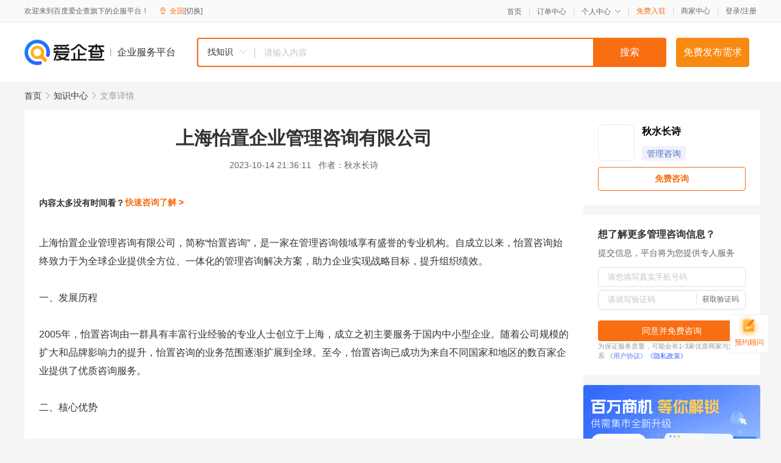

--- FILE ---
content_type: text/html; charset=UTF-8
request_url: https://yiqifu.baidu.com/cknowledge_10109208564
body_size: 4961
content:
<!DOCTYPE html><html><head><meta charset="UTF-8">  <title>上海怡置企业管理咨询有限公司-管理咨询-爱企查企业服务平台</title>   <meta name="keywords" content="上海怡置企业管理咨询有限公司,管理咨询,管理咨询,科技咨询,管理咨询资讯信息">   <meta name="description" content="秋水长诗为您提供与上海怡置企业管理咨询有限公司相关的文章内容,上海怡置企业管理咨询有限公司凭借其卓越的团队、丰富的行业经验和创新的方法，为众多企业提供全方位、一体化的管理咨询解决方案。本文将详细介绍上海怡置企业管理咨询有限公司的发展历程、核心优势、服务内容以及未...查找更多优质文章内容，请关注爱企查企业服务平台。">  <meta http-equiv="X-UA-Compatible" content="IE=edge"><meta name="referrer" content="no-referrer-when-downgrade"><link rel="pre-connect" href="//qifu-pub.bj.bcebos.com/"><link rel="dns-prefetch" href="//qifu-pub.bj.bcebos.com/"><link rel="dns-prefetch" href="//ts.bdimg.com"><link rel="dns-prefetch" href="//himg.bdimg.com"><link rel="shortcut icon" href="//xinpub.cdn.bcebos.com/static/favicon.ico" type="image/x-icon">  <script type="text/javascript" src="//passport.baidu.com/passApi/js/uni_login_wrapper.js"></script><script src="https://xin-static.cdn.bcebos.com/law-m/js/template.js"></script> <link href="//xinpub.cdn.bcebos.com/aiqifu/static/1748572627/css/vendors.95232eab35f.css" rel="stylesheet"><link href="//xinpub.cdn.bcebos.com/aiqifu/static/1748572627/css/cknowledgedetail.f54973436a7.css" rel="stylesheet"> <script>/* eslint-disable */
        // 添加百度统计
        var _hmt = _hmt || [];
        (function () {
            var hm = document.createElement('script');
            hm.src = '//hm.baidu.com/hm.js?37e1bd75d9c0b74f7b4a8ba07566c281';
            hm.setAttribute('async', 'async');
            hm.setAttribute('defer', 'defer');
            var s = document.getElementsByTagName('script')[0];
            s.parentNode.insertBefore(hm, s);
        })();</script></head><body><div id="app">  </div><script>/* eslint-disable */  window.pageData = {"isLogin":0,"userName":null,"casapi":null,"passapi":"\/\/passport.baidu.com\/passApi\/js\/uni_login_wrapper.js","logoutUrl":"https:\/\/yiqifu.baidu.com\/\/cusercenter\/logout","logintype":0,"userPhoto":"https:\/\/himg.bdimg.com\/sys\/portrait\/item\/default.jpg","homePage":"https:\/\/yiqifu.baidu.com","passDomain":"https:\/\/passport.baidu.com","version":"V1.0.33","detail":{"id":"10109208564","onlineStatus":"1","title":"\u4e0a\u6d77\u6021\u7f6e\u4f01\u4e1a\u7ba1\u7406\u54a8\u8be2\u6709\u9650\u516c\u53f8","author":"\u79cb\u6c34\u957f\u8bd7","logo":"http:\/\/cspd-video-frame.su.bcebos.com\/6dd49982b6b411ee942e7df5a562894d.png","shopLink":"","publishTime":"2023-10-14 21:36:11","content":"\u4e0a\u6d77\u6021\u7f6e\u4f01\u4e1a\u7ba1\u7406\u54a8\u8be2\u6709\u9650\u516c\u53f8\uff0c\u7b80\u79f0\u201c\u6021\u7f6e\u54a8\u8be2\u201d\uff0c\u662f\u4e00\u5bb6\u5728\u7ba1\u7406\u54a8\u8be2\u9886\u57df\u4eab\u6709\u76db\u8a89\u7684\u4e13\u4e1a\u673a\u6784\u3002\u81ea\u6210\u7acb\u4ee5\u6765\uff0c\u6021\u7f6e\u54a8\u8be2\u59cb\u7ec8\u81f4\u529b\u4e8e\u4e3a\u5168\u7403\u4f01\u4e1a\u63d0\u4f9b\u5168\u65b9\u4f4d\u3001\u4e00\u4f53\u5316\u7684\u7ba1\u7406\u54a8\u8be2\u89e3\u51b3\u65b9\u6848\uff0c\u52a9\u529b\u4f01\u4e1a\u5b9e\u73b0\u6218\u7565\u76ee\u6807\uff0c\u63d0\u5347\u7ec4\u7ec7\u7ee9\u6548\u3002<br><br>\u4e00\u3001\u53d1\u5c55\u5386\u7a0b<br><br>2005\u5e74\uff0c\u6021\u7f6e\u54a8\u8be2\u7531\u4e00\u7fa4\u5177\u6709\u4e30\u5bcc\u884c\u4e1a\u7ecf\u9a8c\u7684\u4e13\u4e1a\u4eba\u58eb\u521b\u7acb\u4e8e\u4e0a\u6d77\uff0c\u6210\u7acb\u4e4b\u521d\u4e3b\u8981\u670d\u52a1\u4e8e\u56fd\u5185\u4e2d\u5c0f\u578b\u4f01\u4e1a\u3002\u968f\u7740\u516c\u53f8\u89c4\u6a21\u7684\u6269\u5927\u548c\u54c1\u724c\u5f71\u54cd\u529b\u7684\u63d0\u5347\uff0c\u6021\u7f6e\u54a8\u8be2\u7684\u4e1a\u52a1\u8303\u56f4\u9010\u6e10\u6269\u5c55\u5230\u5168\u7403\u3002\u81f3\u4eca\uff0c\u6021\u7f6e\u54a8\u8be2\u5df2\u6210\u529f\u4e3a\u6765\u81ea\u4e0d\u540c\u56fd\u5bb6\u548c\u5730\u533a\u7684\u6570\u767e\u5bb6\u4f01\u4e1a\u63d0\u4f9b\u4e86\u4f18\u8d28\u54a8\u8be2\u670d\u52a1\u3002<br><br>\u4e8c\u3001\u6838\u5fc3\u4f18\u52bf<br><br>1. \u5353\u8d8a\u7684\u56e2\u961f\uff1a\u6021\u7f6e\u54a8\u8be2\u7684\u4e13\u5bb6\u56e2\u961f\u6210\u5458\u5747\u62e5\u6709\u4e30\u5bcc\u7684\u884c\u4e1a\u7ecf\u9a8c\u548c\u4e13\u4e1a\u77e5\u8bc6\uff0c\u5bf9\u56fd\u5185\u5916\u5e02\u573a\u73af\u5883\u6709\u7740\u6df1\u5165\u4e86\u89e3\u3002\u4ed6\u4eec\u5206\u522b\u6765\u81ea\u4e8e\u5404\u5927\u77e5\u540d\u4f01\u4e1a\u548c\u673a\u6784\uff0c\u5728\u6218\u7565\u89c4\u5212\u3001\u7ec4\u7ec7\u8bbe\u8ba1\u3001\u4eba\u529b\u8d44\u6e90\u3001\u5e02\u573a\u8425\u9500\u7b49\u9886\u57df\u6709\u7740\u72ec\u7279\u7684\u89c1\u89e3\u548c\u7ecf\u9a8c\u3002<br>2. \u524d\u6cbf\u7684\u65b9\u6cd5\uff1a\u6021\u7f6e\u54a8\u8be2\u6ce8\u91cd\u7406\u8bba\u7814\u7a76\u4e0e\u5b9e\u8df5\u5e94\u7528\u7684\u7ed3\u5408\uff0c\u7814\u53d1\u51fa\u4e00\u7cfb\u5217\u524d\u6cbf\u7684\u7ba1\u7406\u54a8\u8be2\u65b9\u6cd5\uff0c\u5982\u201c\u6218\u7565\u89e3\u7801\u201d\u3001\u201c\u7ec4\u7ec7\u53d8\u9769\u4e94\u6b65\u6cd5\u201d\u3001\u201c\u4eba\u624d\u53d1\u5c55\u4e91\u5e73\u53f0\u201d\u7b49\u3002\u8fd9\u4e9b\u65b9\u6cd5\u5e2e\u52a9\u4f01\u4e1a\u5feb\u901f\u627e\u51c6\u95ee\u9898\u6240\u5728\uff0c\u63d0\u51fa\u5207\u5b9e\u53ef\u884c\u7684\u89e3\u51b3\u65b9\u6848\u3002<br>3. \u6301\u7eed\u521b\u65b0\uff1a\u6021\u7f6e\u54a8\u8be2\u7d27\u8ddf\u5168\u7403\u7ba1\u7406\u54a8\u8be2\u884c\u4e1a\u53d1\u5c55\u8d8b\u52bf\uff0c\u4e0d\u65ad\u66f4\u65b0\u548c\u5b8c\u5584\u670d\u52a1\u5185\u5bb9\uff0c\u4ee5\u6ee1\u8db3\u5ba2\u6237\u4e0d\u65ad\u53d8\u5316\u7684\u9700\u6c42\u3002\u516c\u53f8\u5b9a\u671f\u7ec4\u7ec7\u5185\u90e8\u57f9\u8bad\u548c\u5b66\u672f\u7814\u8ba8\uff0c\u63d0\u5347\u5458\u5de5\u4e13\u4e1a\u7d20\u517b\uff0c\u4e3a\u5ba2\u6237\u63d0\u4f9b\u66f4\u4f18\u8d28\u7684\u670d\u52a1\u3002<br><br>\u4e09\u3001\u670d\u52a1\u5185\u5bb9<br><br>\u6021\u7f6e\u54a8\u8be2\u4e3b\u8981\u63d0\u4f9b\u4ee5\u4e0b\u4e94\u5927\u7c7b\u670d\u52a1\uff1a<br><br>1. \u6218\u7565\u89c4\u5212\uff1a\u5e2e\u52a9\u4f01\u4e1a\u5236\u5b9a\u957f\u8fdc\u53d1\u5c55\u76ee\u6807\u548c\u5b9e\u65bd\u8def\u5f84\uff0c\u660e\u786e\u6838\u5fc3\u4e1a\u52a1\u9886\u57df\u548c\u7ade\u4e89\u4f18\u52bf\uff0c\u5b9e\u73b0\u53ef\u6301\u7eed\u53d1\u5c55\u3002<br>2. \u7ec4\u7ec7\u8bbe\u8ba1\uff1a\u6839\u636e\u4f01\u4e1a\u6218\u7565\u9700\u6c42\u548c\u5e02\u573a\u73af\u5883\u53d8\u5316\uff0c\u8c03\u6574\u7ec4\u7ec7\u7ed3\u6784\uff0c\u4f18\u5316\u5de5\u4f5c\u6d41\u7a0b\uff0c\u63d0\u9ad8\u7ec4\u7ec7\u6548\u7387\u548c\u7075\u6d3b\u6027\u3002<br>3. \u4eba\u529b\u8d44\u6e90\uff1a\u63d0\u4f9b\u5168\u9762\u7684\u4eba\u529b\u8d44\u6e90\u7ba1\u7406\u54a8\u8be2\uff0c\u5305\u62ec\u85aa\u916c\u798f\u5229\u8bbe\u8ba1\u3001\u7ee9\u6548\u8003\u6838\u3001\u4eba\u624d\u9009\u62d4\u4e0e\u57f9\u517b\u3001\u5458\u5de5\u5173\u7cfb\u7ba1\u7406\u7b49\uff0c\u63d0\u5347\u5458\u5de5\u6ee1\u610f\u5ea6\u548c\u7ee9\u6548\u8868\u73b0\u3002<br>4. \u5e02\u573a\u8425\u9500\uff1a\u534f\u52a9\u4f01\u4e1a\u5236\u5b9a\u5e02\u573a\u7b56\u7565\u3001\u62d3\u5c55\u9500\u552e\u6e20\u9053\u3001\u63d0\u9ad8\u54c1\u724c\u77e5\u540d\u5ea6\uff0c\u5b9e\u73b0\u9500\u552e\u989d\u548c\u5e02\u573a\u4efd\u989d\u7684\u589e\u957f\u3002<br>5. \u4fe1\u606f\u6280\u672f\uff1a\u4e3a\u4f01\u4e1a\u63d0\u4f9b\u4fe1\u606f\u5316\u89c4\u5212\u3001\u7cfb\u7edf\u96c6\u6210\u3001\u6570\u636e\u5206\u6790\u7b49\u670d\u52a1\uff0c\u63d0\u9ad8\u4f01\u4e1a\u8fd0\u8425\u6548\u7387\u548c\u51b3\u7b56\u6c34\u5e73\u3002<br><br>\u56db\u3001\u672a\u6765\u5c55\u671b<br><br>\u9762\u5411\u672a\u6765\uff0c\u6021\u7f6e\u54a8\u8be2\u5c06\u79c9\u627f\u201c\u4e3a\u5ba2\u6237\u521b\u9020\u4ef7\u503c\uff0c\u4e3a\u5458\u5de5\u521b\u9020\u673a\u4f1a\u201d\u7684\u4f01\u4e1a\u4f7f\u547d\uff0c\u7ee7\u7eed\u53d1\u6325\u81ea\u8eab\u4f18\u52bf\uff0c\u4e0d\u65ad\u521b\u65b0\u670d\u52a1\u5185\u5bb9\uff0c\u4e3a\u5ba2\u6237\u63d0\u4f9b\u66f4\u4f18\u8d28\u3001\u66f4\u5177\u7ade\u4e89\u529b\u7684\u7ba1\u7406\u54a8\u8be2\u670d\u52a1\u3002\u540c\u65f6\uff0c\u6021\u7f6e\u54a8\u8be2\u5c06\u79ef\u6781\u62d3\u5c55\u56fd\u9645\u5e02\u573a\uff0c\u52a0\u5f3a\u4e0e\u56fd\u9645\u540c\u884c\u7684\u5408\u4f5c\u4e0e\u4ea4\u6d41\uff0c\u63d0\u5347\u516c\u53f8\u5728\u5168\u7403\u7ba1\u7406\u54a8\u8be2\u5e02\u573a\u7684\u7ade\u4e89\u529b\u4e0e\u5f71\u54cd\u529b\u3002<br><br>\u603b\u4e4b\uff0c\u4e0a\u6d77\u6021\u7f6e\u4f01\u4e1a\u7ba1\u7406\u54a8\u8be2\u6709\u9650\u516c\u53f8\u51ed\u501f\u5176\u5353\u8d8a\u7684\u56e2\u961f\u3001\u4e30\u5bcc\u7684\u884c\u4e1a\u7ecf\u9a8c\u548c\u521b\u65b0\u7684\u65b9\u6cd5\uff0c\u4e3a\u4f17\u591a\u4f01\u4e1a\u63d0\u4f9b\u5168\u65b9\u4f4d\u3001\u4e00\u4f53\u5316\u7684\u7ba1\u7406\u54a8\u8be2\u89e3\u51b3\u65b9\u6848\u3002\u5728\u672a\u6765\u7684\u53d1\u5c55\u4e2d\uff0c\u6021\u7f6e\u54a8\u8be2\u5c06\u7ee7\u7eed\u79c9\u6301\u521b\u65b0\u7cbe\u795e\u548c\u670d\u52a1\u7406\u5ff5\uff0c\u52a9\u529b\u4f01\u4e1a\u5b9e\u73b0\u6218\u7565\u76ee\u6807\uff0c\u5171\u521b\u7f8e\u597d\u672a\u6765\u3002","summarization":"\u4e0a\u6d77\u6021\u7f6e\u4f01\u4e1a\u7ba1\u7406\u54a8\u8be2\u6709\u9650\u516c\u53f8\u51ed\u501f\u5176\u5353\u8d8a\u7684\u56e2\u961f\u3001\u4e30\u5bcc\u7684\u884c\u4e1a\u7ecf\u9a8c\u548c\u521b\u65b0\u7684\u65b9\u6cd5\uff0c\u4e3a\u4f17\u591a\u4f01\u4e1a\u63d0\u4f9b\u5168\u65b9\u4f4d\u3001\u4e00\u4f53\u5316\u7684\u7ba1\u7406\u54a8\u8be2\u89e3\u51b3\u65b9\u6848\u3002\u672c\u6587\u5c06\u8be6\u7ec6\u4ecb\u7ecd\u4e0a\u6d77\u6021\u7f6e\u4f01\u4e1a\u7ba1\u7406\u54a8\u8be2\u6709\u9650\u516c\u53f8\u7684\u53d1\u5c55\u5386\u7a0b\u3001\u6838\u5fc3\u4f18\u52bf\u3001\u670d\u52a1\u5185\u5bb9\u4ee5\u53ca\u672a\u6765\u5c55\u671b\u3002","poster":"https:\/\/qifu-pub.bj.bcebos.com\/data\/pic\/2023-07\/40.jpg","video":"","videoPoster":"","shopId":0,"isVip":0,"topics":"","thirdIds":["93164"],"source":"5","keywords":["\u7ba1\u7406\u54a8\u8be2","\u4e0a\u6d77"],"version":1707142682396.8,"shoplevel":1,"hasPhone":false,"disclaimer":"<p>\u4f01\u4e1a\u670d\u52a1\u5e73\u53f0\u6e29\u99a8\u63d0\u793a<\/p>\n        <p>\u4ee5\u4e0a\u77e5\u8bc6\u5185\u5bb9\u4f9d\u6258\u6280\u672f\u80fd\u529b\u751f\u6210<\/p>\n        <p>\u5982\u60a8\u53d1\u73b0\u9875\u9762\u6709\u4efb\u4f55\u8fdd\u6cd5\u6216\u4fb5\u6743\u4fe1\u606f\uff0c\u8bf7\u63d0\u4f9b\u76f8\u5173\u6750\u6599\u81f3\u90ae\u7bb1ext_qfhelp@baidu.com\uff0c\u6211\u4eec\u4f1a\u53ca\u65f6\u6838\u67e5\u5904\u7406\u5e76\u56de\u590d\u3002<\/p>","tags":[],"company":"","authorTags":["\u7ba1\u7406\u54a8\u8be2","\u79d1\u6280\u54a8\u8be2"],"articleMore":[{"id":"10800433847","title":"\u5546\u6807\u5e72\u8d27|\u4e0d\u4e00\u5b9a\u201c\u4e07\u80fd\u201d\uff0c\u4f46\u4e00\u5b9a\u5b9e\u7528\u7684\u7b2c35\u7c7b\u5546\u6807"},{"id":"10140122440","title":"\u5e7f\u5dde\u96c6\u6210\u5316\u4f9b\u5e94\u94fe\u7ba1\u7406\u54a8\u8be2\u7684\u597d\u5904"},{"id":"10005872602","title":"\u62db\u5546\u94f6\u884c\u8d22\u8d44\u7ba1\u7406\u4e91\u670d\u52a1\uff1a\u5b9a\u4e49\u8d22\u8d44\u7ba1\u7406\u672a\u6765"},{"id":"16700320236","title":"2022\u6700\u65b0\u85aa\u916c\/\u80a1\u6743\u6fc0\u52b1\u8bbe\u8ba1\u4f01\u4e1a\u7ba1\u7406\u54a8\u8be2\u516c\u53f8\u6392\u540d"},{"id":"10000383078","title":"\u4f01\u4e1a\u4eba\u529b\u8d44\u6e90\u7ba1\u7406\u54a8\u8be2\u516c\u53f8\uff1a\u85aa\u916c\u7ee9\u6548\u7ba1\u7406\u4e0e\u5458\u5de5\u80a1\u6743\u6fc0\u52b1\u65b9\u6848\u8bbe\u8ba1"},{"id":"10030231395","title":"\u5409\u5229\u5173\u8054\u516c\u53f8\u6210\u7acb\u4f01\u4e1a\u7ba1\u7406\u5408\u4f19\u4f01\u4e1a\uff0c\u7ecf\u8425\u8303\u56f4\u542b\u4f01\u4e1a\u7ba1\u7406\u7b49"},{"id":"10047715743","title":"\u4e1c\u839e\u8f6f\u4ef6\u5f00\u53d1\u516c\u53f8\uff1a\u94fe\u52a82+1\u5206\u9500\u7cfb\u7edf"},{"id":"10045573172","title":"\u6e56\u5317\u83c1\u9e3f\u4f01\u4e1a\u7ba1\u7406\u54a8\u8be2\u6709\u9650\u516c\u53f8\u7533\u8bf7\u52b3\u52a1\u6d3e\u9063\u7ecf\u8425\u8bb8\u53ef\u516c\u793a"},{"id":"10025220322","title":"\u5b89\u5fbd\u662d\u665f\u4f01\u4e1a\u7ba1\u7406\u54a8\u8be2\u6709\u9650\u516c\u53f8"}],"thirdName":"\u7ba1\u7406\u54a8\u8be2"},"address":{"id":"100000","addrName":"\u5168\u56fd"},"result":{"title":"\u4e0a\u6d77\u6021\u7f6e\u4f01\u4e1a\u7ba1\u7406\u54a8\u8be2\u6709\u9650\u516c\u53f8-\u7ba1\u7406\u54a8\u8be2-\u7231\u4f01\u67e5\u4f01\u4e1a\u670d\u52a1\u5e73\u53f0","keywords":"\u4e0a\u6d77\u6021\u7f6e\u4f01\u4e1a\u7ba1\u7406\u54a8\u8be2\u6709\u9650\u516c\u53f8,\u7ba1\u7406\u54a8\u8be2,\u7ba1\u7406\u54a8\u8be2,\u79d1\u6280\u54a8\u8be2,\u7ba1\u7406\u54a8\u8be2\u8d44\u8baf\u4fe1\u606f","description":"\u79cb\u6c34\u957f\u8bd7\u4e3a\u60a8\u63d0\u4f9b\u4e0e\u4e0a\u6d77\u6021\u7f6e\u4f01\u4e1a\u7ba1\u7406\u54a8\u8be2\u6709\u9650\u516c\u53f8\u76f8\u5173\u7684\u6587\u7ae0\u5185\u5bb9,\u4e0a\u6d77\u6021\u7f6e\u4f01\u4e1a\u7ba1\u7406\u54a8\u8be2\u6709\u9650\u516c\u53f8\u51ed\u501f\u5176\u5353\u8d8a\u7684\u56e2\u961f\u3001\u4e30\u5bcc\u7684\u884c\u4e1a\u7ecf\u9a8c\u548c\u521b\u65b0\u7684\u65b9\u6cd5\uff0c\u4e3a\u4f17\u591a\u4f01\u4e1a\u63d0\u4f9b\u5168\u65b9\u4f4d\u3001\u4e00\u4f53\u5316\u7684\u7ba1\u7406\u54a8\u8be2\u89e3\u51b3\u65b9\u6848\u3002\u672c\u6587\u5c06\u8be6\u7ec6\u4ecb\u7ecd\u4e0a\u6d77\u6021\u7f6e\u4f01\u4e1a\u7ba1\u7406\u54a8\u8be2\u6709\u9650\u516c\u53f8\u7684\u53d1\u5c55\u5386\u7a0b\u3001\u6838\u5fc3\u4f18\u52bf\u3001\u670d\u52a1\u5185\u5bb9\u4ee5\u53ca\u672a...\u67e5\u627e\u66f4\u591a\u4f18\u8d28\u6587\u7ae0\u5185\u5bb9\uff0c\u8bf7\u5173\u6ce8\u7231\u4f01\u67e5\u4f01\u4e1a\u670d\u52a1\u5e73\u53f0\u3002"},"hotCates":["\u516c\u53f8\u6ce8\u518c\u670d\u52a1","\u5546\u6807\u6ce8\u518c\u670d\u52a1","\u4ee3\u7406\u8bb0\u8d26\u670d\u52a1","\u5de5\u5546\u53d8\u66f4\u670d\u52a1"]} || {};

        /* eslint-enable */</script> <script src="//xinpub.cdn.bcebos.com/aiqifu/static/1748572627/js/0.a8be39429dd.js"></script><script src="//xinpub.cdn.bcebos.com/aiqifu/static/1748572627/js/cknowledgedetail.5f57be0d119.js"></script> </body></html>